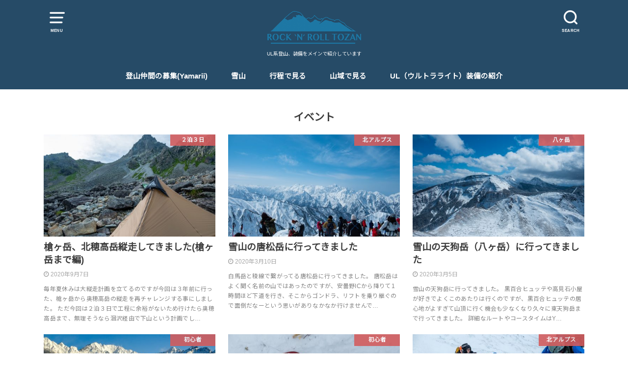

--- FILE ---
content_type: text/html; charset=UTF-8
request_url: https://www.rock-tozan.net/entry/category/event/
body_size: 11953
content:
<!doctype html>
<html dir="ltr" lang="ja"
	prefix="og: https://ogp.me/ns#"  class="no-js">

<head>
<meta charset="utf-8">
<meta http-equiv="X-UA-Compatible" content="IE=edge">
<meta name="HandheldFriendly" content="True">
<meta name="MobileOptimized" content="320">
<meta name="viewport" content="width=device-width, initial-scale=1"/>

<link rel="pingback" href="https://www.rock-tozan.net/xmlrpc.php">

<title>イベント - ロックンロール登山</title>

		<!-- All in One SEO 4.2.8 - aioseo.com -->
		<meta name="robots" content="max-image-preview:large" />
		<link rel="canonical" href="https://www.rock-tozan.net/entry/category/event/" />
		<link rel="next" href="https://www.rock-tozan.net/entry/category/event/page/2/" />
		<meta name="generator" content="All in One SEO (AIOSEO) 4.2.8 " />
		<script type="application/ld+json" class="aioseo-schema">
			{"@context":"https:\/\/schema.org","@graph":[{"@type":"BreadcrumbList","@id":"https:\/\/www.rock-tozan.net\/entry\/category\/event\/#breadcrumblist","itemListElement":[{"@type":"ListItem","@id":"https:\/\/www.rock-tozan.net\/#listItem","position":1,"item":{"@type":"WebPage","@id":"https:\/\/www.rock-tozan.net\/","name":"\u30db\u30fc\u30e0","description":"UL\u7cfb\u767b\u5c71\u3001\u88c5\u5099\u3092\u30e1\u30a4\u30f3\u3067\u7d39\u4ecb\u3057\u3066\u3044\u307e\u3059","url":"https:\/\/www.rock-tozan.net\/"},"nextItem":"https:\/\/www.rock-tozan.net\/entry\/category\/event\/#listItem"},{"@type":"ListItem","@id":"https:\/\/www.rock-tozan.net\/entry\/category\/event\/#listItem","position":2,"item":{"@type":"WebPage","@id":"https:\/\/www.rock-tozan.net\/entry\/category\/event\/","name":"\u30a4\u30d9\u30f3\u30c8","url":"https:\/\/www.rock-tozan.net\/entry\/category\/event\/"},"previousItem":"https:\/\/www.rock-tozan.net\/#listItem"}]},{"@type":"CollectionPage","@id":"https:\/\/www.rock-tozan.net\/entry\/category\/event\/#collectionpage","url":"https:\/\/www.rock-tozan.net\/entry\/category\/event\/","name":"\u30a4\u30d9\u30f3\u30c8 - \u30ed\u30c3\u30af\u30f3\u30ed\u30fc\u30eb\u767b\u5c71","inLanguage":"ja","isPartOf":{"@id":"https:\/\/www.rock-tozan.net\/#website"},"breadcrumb":{"@id":"https:\/\/www.rock-tozan.net\/entry\/category\/event\/#breadcrumblist"}},{"@type":"Organization","@id":"https:\/\/www.rock-tozan.net\/#organization","name":"\u30ed\u30c3\u30af\u30f3\u30ed\u30fc\u30eb\u767b\u5c71","url":"https:\/\/www.rock-tozan.net\/"},{"@type":"WebSite","@id":"https:\/\/www.rock-tozan.net\/#website","url":"https:\/\/www.rock-tozan.net\/","name":"\u30ed\u30c3\u30af\u30f3\u30ed\u30fc\u30eb\u767b\u5c71","description":"UL\u7cfb\u767b\u5c71\u3001\u88c5\u5099\u3092\u30e1\u30a4\u30f3\u3067\u7d39\u4ecb\u3057\u3066\u3044\u307e\u3059","inLanguage":"ja","publisher":{"@id":"https:\/\/www.rock-tozan.net\/#organization"}}]}
		</script>
		<!-- All in One SEO -->

<link rel='dns-prefetch' href='//ajax.googleapis.com' />
<link rel='dns-prefetch' href='//fonts.googleapis.com' />
<link rel='dns-prefetch' href='//s.w.org' />
<link rel="alternate" type="application/rss+xml" title="ロックンロール登山 &raquo; フィード" href="https://www.rock-tozan.net/feed/" />
<link rel="alternate" type="application/rss+xml" title="ロックンロール登山 &raquo; コメントフィード" href="https://www.rock-tozan.net/comments/feed/" />
<link rel="alternate" type="application/rss+xml" title="ロックンロール登山 &raquo; イベント カテゴリーのフィード" href="https://www.rock-tozan.net/entry/category/event/feed/" />
		<script type="text/javascript">
			window._wpemojiSettings = {"baseUrl":"https:\/\/s.w.org\/images\/core\/emoji\/13.0.0\/72x72\/","ext":".png","svgUrl":"https:\/\/s.w.org\/images\/core\/emoji\/13.0.0\/svg\/","svgExt":".svg","source":{"concatemoji":"https:\/\/www.rock-tozan.net\/wp-includes\/js\/wp-emoji-release.min.js?ver=5.5.17"}};
			!function(e,a,t){var n,r,o,i=a.createElement("canvas"),p=i.getContext&&i.getContext("2d");function s(e,t){var a=String.fromCharCode;p.clearRect(0,0,i.width,i.height),p.fillText(a.apply(this,e),0,0);e=i.toDataURL();return p.clearRect(0,0,i.width,i.height),p.fillText(a.apply(this,t),0,0),e===i.toDataURL()}function c(e){var t=a.createElement("script");t.src=e,t.defer=t.type="text/javascript",a.getElementsByTagName("head")[0].appendChild(t)}for(o=Array("flag","emoji"),t.supports={everything:!0,everythingExceptFlag:!0},r=0;r<o.length;r++)t.supports[o[r]]=function(e){if(!p||!p.fillText)return!1;switch(p.textBaseline="top",p.font="600 32px Arial",e){case"flag":return s([127987,65039,8205,9895,65039],[127987,65039,8203,9895,65039])?!1:!s([55356,56826,55356,56819],[55356,56826,8203,55356,56819])&&!s([55356,57332,56128,56423,56128,56418,56128,56421,56128,56430,56128,56423,56128,56447],[55356,57332,8203,56128,56423,8203,56128,56418,8203,56128,56421,8203,56128,56430,8203,56128,56423,8203,56128,56447]);case"emoji":return!s([55357,56424,8205,55356,57212],[55357,56424,8203,55356,57212])}return!1}(o[r]),t.supports.everything=t.supports.everything&&t.supports[o[r]],"flag"!==o[r]&&(t.supports.everythingExceptFlag=t.supports.everythingExceptFlag&&t.supports[o[r]]);t.supports.everythingExceptFlag=t.supports.everythingExceptFlag&&!t.supports.flag,t.DOMReady=!1,t.readyCallback=function(){t.DOMReady=!0},t.supports.everything||(n=function(){t.readyCallback()},a.addEventListener?(a.addEventListener("DOMContentLoaded",n,!1),e.addEventListener("load",n,!1)):(e.attachEvent("onload",n),a.attachEvent("onreadystatechange",function(){"complete"===a.readyState&&t.readyCallback()})),(n=t.source||{}).concatemoji?c(n.concatemoji):n.wpemoji&&n.twemoji&&(c(n.twemoji),c(n.wpemoji)))}(window,document,window._wpemojiSettings);
		</script>
		<style type="text/css">
img.wp-smiley,
img.emoji {
	display: inline !important;
	border: none !important;
	box-shadow: none !important;
	height: 1em !important;
	width: 1em !important;
	margin: 0 .07em !important;
	vertical-align: -0.1em !important;
	background: none !important;
	padding: 0 !important;
}
</style>
	<link rel='stylesheet' id='wp-block-library-css'  href='https://www.rock-tozan.net/wp-includes/css/dist/block-library/style.min.css' type='text/css' media='all' />
<link rel='stylesheet' id='contact-form-7-css'  href='https://www.rock-tozan.net/wp-content/plugins/contact-form-7/includes/css/styles.css?ver=5.3' type='text/css' media='all' />
<link rel='stylesheet' id='yyi_rinker_stylesheet-css'  href='https://www.rock-tozan.net/wp-content/plugins/yyi-rinker/css/style.css?v=1.1.10' type='text/css' media='all' />
<link rel='stylesheet' id='style-css'  href='https://www.rock-tozan.net/wp-content/themes/yswallow/style.css?ver=1.2.2' type='text/css' media='all' />
<link rel='stylesheet' id='gf_Notojp-css'  href='https://fonts.googleapis.com/css?family=Noto+Sans+JP&#038;display=swap' type='text/css' media='all' />
<link rel='stylesheet' id='fontawesome-css'  href='https://www.rock-tozan.net/wp-content/themes/yswallow/library/css/font-awesome.min.css' type='text/css' media='all' />
<link rel='stylesheet' id='animate-css'  href='https://www.rock-tozan.net/wp-content/themes/yswallow/library/css/animate.min.css' type='text/css' media='all' />
<link rel='stylesheet' id='remodal-css'  href='https://www.rock-tozan.net/wp-content/themes/yswallow/library/css/remodal.css' type='text/css' media='all' />
<link rel='stylesheet' id='amazonjs-css'  href='https://www.rock-tozan.net/wp-content/plugins/amazonjs/css/amazonjs.css?ver=0.10' type='text/css' media='all' />
<script type='text/javascript' src='https://ajax.googleapis.com/ajax/libs/jquery/1.12.4/jquery.min.js?ver=1.12.4' id='jquery-js'></script>
<script type='text/javascript' src='https://www.rock-tozan.net/wp-content/plugins/yyi-rinker/js/event-tracking.js?v=1.1.10' id='yyi_rinker_event_tracking_script-js'></script>
<link rel="https://api.w.org/" href="https://www.rock-tozan.net/wp-json/" /><link rel="alternate" type="application/json" href="https://www.rock-tozan.net/wp-json/wp/v2/categories/185" /><link rel="EditURI" type="application/rsd+xml" title="RSD" href="https://www.rock-tozan.net/xmlrpc.php?rsd" />
<link rel="wlwmanifest" type="application/wlwmanifest+xml" href="https://www.rock-tozan.net/wp-includes/wlwmanifest.xml" /> 
<meta name="generator" content="WordPress 5.5.17" />
<style>
.yyi-rinker-images {
    display: flex;
    justify-content: center;
    align-items: center;
    position: relative;

}
div.yyi-rinker-image img.yyi-rinker-main-img.hidden {
    display: none;
}

.yyi-rinker-images-arrow {
    cursor: pointer;
    position: absolute;
    top: 50%;
    display: block;
    margin-top: -11px;
    opacity: 0.6;
    width: 22px;
}

.yyi-rinker-images-arrow-left{
    left: -10px;
}
.yyi-rinker-images-arrow-right{
    right: -10px;
}

.yyi-rinker-images-arrow-left.hidden {
    display: none;
}

.yyi-rinker-images-arrow-right.hidden {
    display: none;
}
div.yyi-rinker-contents.yyi-rinker-design-tate  div.yyi-rinker-box{
    flex-direction: column;
}

div.yyi-rinker-contents.yyi-rinker-design-slim div.yyi-rinker-box .yyi-rinker-links {
    flex-direction: column;
}

div.yyi-rinker-contents.yyi-rinker-design-slim div.yyi-rinker-info {
    width: 100%;
}

div.yyi-rinker-contents.yyi-rinker-design-slim .yyi-rinker-title {
    text-align: center;
}

div.yyi-rinker-contents.yyi-rinker-design-slim .yyi-rinker-links {
    text-align: center;
}
div.yyi-rinker-contents.yyi-rinker-design-slim .yyi-rinker-image {
    margin: auto;
}

div.yyi-rinker-contents.yyi-rinker-design-slim div.yyi-rinker-info ul.yyi-rinker-links li {
	align-self: stretch;
}
div.yyi-rinker-contents.yyi-rinker-design-slim div.yyi-rinker-box div.yyi-rinker-info {
	padding: 0;
}
div.yyi-rinker-contents.yyi-rinker-design-slim div.yyi-rinker-box {
	flex-direction: column;
	padding: 14px 5px 0;
}

.yyi-rinker-design-slim div.yyi-rinker-box div.yyi-rinker-info {
	text-align: center;
}

.yyi-rinker-design-slim div.price-box span.price {
	display: block;
}

div.yyi-rinker-contents.yyi-rinker-design-slim div.yyi-rinker-info div.yyi-rinker-title a{
	font-size:16px;
}

div.yyi-rinker-contents.yyi-rinker-design-slim ul.yyi-rinker-links li.amazonkindlelink:before,  div.yyi-rinker-contents.yyi-rinker-design-slim ul.yyi-rinker-links li.amazonlink:before,  div.yyi-rinker-contents.yyi-rinker-design-slim ul.yyi-rinker-links li.rakutenlink:before,  div.yyi-rinker-contents.yyi-rinker-design-slim ul.yyi-rinker-links li.yahoolink:before {
	font-size:12px;
}

div.yyi-rinker-contents.yyi-rinker-design-slim ul.yyi-rinker-links li a {
	font-size: 13px;
}
.entry-content ul.yyi-rinker-links li {
	padding: 0;
}

				</style><style type="text/css">
body, #breadcrumb li a::after{ color: #3E3E3E;}
a, #breadcrumb li a i, .authorbox .author_sns li a::before,.widget li a:after{ color: #57a1d8;}
a:hover{ color: #9eccef;}
.article-footer .post-categories li a,.article-footer .tags a{ background: #57a1d8; border-color:#57a1d8;}
.article-footer .tags a{ color:#57a1d8; background: none;}
.article-footer .post-categories li a:hover,.article-footer .tags a:hover{ background:#9eccef;  border-color:#9eccef;}
input[type="text"],input[type="password"],input[type="datetime"],input[type="datetime-local"],input[type="date"],input[type="month"],input[type="time"],input[type="week"],input[type="number"],input[type="email"],input[type="url"],input[type="search"],input[type="tel"],input[type="color"],select,textarea,.field { background-color: #ffffff;}
#header{ color: #ffffff; background: #264b67;}
#logo a{ color: #ecf6ff;}
@media only screen and (min-width: 768px) {
	#g_nav .nav > li::after{ background: #ecf6ff;}
	#g_nav .nav li ul.sub-menu, #g_nav .nav li ul.children{ background: #2e3a44;color: #ffffff;}
	.archives-list .post-list a .eyecatch::after{ background: #57a1d8;}
}

.slick-prev:before, .slick-next:before, .accordionBtn, #submit, button, html input[type="button"], input[type="reset"], input[type="submit"], .pagination a:hover, .pagination a:focus,.page-links a:hover, .page-links a:focus { background-color: #57a1d8;}
.accordionBtn.active, #submit:hover, #submit:focus{ background-color: #9eccef;}
.entry-content h2, .homeadd_wrap .widgettitle, .widgettitle, .eyecatch .cat-name, ul.wpp-list li a:before, .cat_postlist .catttl span::before, .cat_postlist .catttl span::after, .accordion::before{ background: #d35d5e; color: #ffffff;}
.entry-content h3,.entry-content h4{ border-color: #d35d5e;}
.h_balloon .entry-content h2:after{ border-top-color: #d35d5e;}
.entry-content ol li:before{ background: #d35d5e; border-color: #d35d5e;  color: #ffffff;}
.entry-content ol li ol li:before{ color: #d35d5e;}
.entry-content ul li:before{ color: #d35d5e;}
.entry-content blockquote::before,.entry-content blockquote::after{color: #d35d5e;}

.btn-wrap a{background: #57a1d8;border: 1px solid #57a1d8;}
.btn-wrap a:hover,.widget .btn-wrap:not(.simple) a:hover{color: #57a1d8;border-color: #57a1d8;}
.btn-wrap.simple a, .pagination a, .pagination span,.page-links a{border-color: #57a1d8; color: #57a1d8;}
.btn-wrap.simple a:hover, .pagination .current,.pagination .current:hover,.page-links ul > li > span{background-color: #57a1d8;}

#footer-top::before{background-color: #d35d5e;}
#footer,.cta-inner{background-color: #2e3a44; color: #ffffff;}

</style>
<link rel="icon" href="https://www.rock-tozan.net/wp-content/uploads/2020/03/cropped-15290507636623-32x32.png" sizes="32x32" />
<link rel="icon" href="https://www.rock-tozan.net/wp-content/uploads/2020/03/cropped-15290507636623-192x192.png" sizes="192x192" />
<link rel="apple-touch-icon" href="https://www.rock-tozan.net/wp-content/uploads/2020/03/cropped-15290507636623-180x180.png" />
<meta name="msapplication-TileImage" content="https://www.rock-tozan.net/wp-content/uploads/2020/03/cropped-15290507636623-270x270.png" />
<script async src="https://www.googletagmanager.com/gtag/js?id=UA-1325186-39"></script>
<script>
  window.dataLayer = window.dataLayer || [];
  function gtag(){dataLayer.push(arguments);}
  gtag('js', new Date());

  gtag('config', 'UA-1325186-39');
</script></head>

<body class="archive category category-event category-185 sidebar_none pd_viral h_default undo_off catlabelon pannavi_on_bottom">
	<div id="container">


<header id="header" class="header animated fadeIn">
<div id="inner-header" class="wrap cf">

<a href="#spnavi" data-remodal-target="spnavi" class="nav_btn"><span class="text">MENU</span></a>
<div class="remodal" data-remodal-id="spnavi" data-remodal-options="hashTracking:false">
<button data-remodal-action="close" class="remodal-close"><span class="text gf">CLOSE</span></button>
<div id="categories-2" class="widget widget_categories"><h4 class="widgettitle"><span>カテゴリー</span></h4>
			<ul>
					<li class="cat-item cat-item-185 current-cat"><a aria-current="page" href="https://www.rock-tozan.net/entry/category/event/">イベント</a>
<ul class='children'>
	<li class="cat-item cat-item-123"><a href="https://www.rock-tozan.net/entry/category/event/%e3%81%8a%e3%81%97%e3%82%8b%e3%81%93go%e3%83%a1%e3%83%b3%e3%83%90%e3%83%bc/">おしるこGOメンバー</a>
</li>
	<li class="cat-item cat-item-158"><a href="https://www.rock-tozan.net/entry/category/event/%e4%ba%8c%e7%99%be%e5%90%8d%e5%b1%b1/">二百名山</a>
</li>
	<li class="cat-item cat-item-36"><a href="https://www.rock-tozan.net/entry/category/event/%e5%a4%96%e7%a7%a9%e7%88%b6%e4%b8%83%e5%b3%b0%e7%b8%a6%e8%b5%b0/">外秩父七峰縦走</a>
</li>
	<li class="cat-item cat-item-126"><a href="https://www.rock-tozan.net/entry/category/event/%e7%99%be%e5%90%8d%e5%b1%b1/">百名山</a>
</li>
	<li class="cat-item cat-item-61"><a href="https://www.rock-tozan.net/entry/category/event/%e7%b4%85%e8%91%89/">紅葉</a>
</li>
	<li class="cat-item cat-item-5"><a href="https://www.rock-tozan.net/entry/category/event/%e9%9b%aa%e5%b1%b1/">雪山</a>
</li>
</ul>
</li>
	<li class="cat-item cat-item-206"><a href="https://www.rock-tozan.net/entry/category/column/">コラム</a>
</li>
	<li class="cat-item cat-item-180"><a href="https://www.rock-tozan.net/entry/category/manufacturer/">メーカ</a>
<ul class='children'>
	<li class="cat-item cat-item-144"><a href="https://www.rock-tozan.net/entry/category/manufacturer/gregory/">GREGORY</a>
</li>
	<li class="cat-item cat-item-54"><a href="https://www.rock-tozan.net/entry/category/manufacturer/hmg/">HMG(HYPERLITE MOUNTAIN GEAR)</a>
</li>
	<li class="cat-item cat-item-66"><a href="https://www.rock-tozan.net/entry/category/manufacturer/isuka/">ISUKA</a>
</li>
	<li class="cat-item cat-item-145"><a href="https://www.rock-tozan.net/entry/category/manufacturer/karrimor/">karrimor</a>
</li>
	<li class="cat-item cat-item-67"><a href="https://www.rock-tozan.net/entry/category/manufacturer/klymit/">KLYMIT</a>
</li>
	<li class="cat-item cat-item-51"><a href="https://www.rock-tozan.net/entry/category/manufacturer/locusgear/">locusgear</a>
</li>
	<li class="cat-item cat-item-39"><a href="https://www.rock-tozan.net/entry/category/manufacturer/omm/">OMM</a>
</li>
	<li class="cat-item cat-item-46"><a href="https://www.rock-tozan.net/entry/category/manufacturer/soto/">SOTO</a>
</li>
	<li class="cat-item cat-item-116"><a href="https://www.rock-tozan.net/entry/category/manufacturer/sunto/">sunto</a>
</li>
	<li class="cat-item cat-item-150"><a href="https://www.rock-tozan.net/entry/category/manufacturer/zerogram/">Zerogram</a>
</li>
	<li class="cat-item cat-item-151"><a href="https://www.rock-tozan.net/entry/category/manufacturer/%e3%82%a2%e3%83%a9%e3%82%a4/">アライ</a>
</li>
	<li class="cat-item cat-item-154"><a href="https://www.rock-tozan.net/entry/category/manufacturer/dunlop/">ダンロップ</a>
</li>
	<li class="cat-item cat-item-44"><a href="https://www.rock-tozan.net/entry/category/manufacturer/nanga/">ナンガ（NANGA）</a>
</li>
	<li class="cat-item cat-item-155"><a href="https://www.rock-tozan.net/entry/category/manufacturer/nemo/">ニーモ</a>
</li>
	<li class="cat-item cat-item-156"><a href="https://www.rock-tozan.net/entry/category/manufacturer/%e3%83%a2%e3%83%b3%e3%83%99%e3%83%ab/">モンベル</a>
</li>
	<li class="cat-item cat-item-65"><a href="https://www.rock-tozan.net/entry/category/manufacturer/%e5%b1%b1%e3%81%a8%e9%81%93/">山と道</a>
</li>
</ul>
</li>
	<li class="cat-item cat-item-17"><a href="https://www.rock-tozan.net/entry/category/%e5%95%86%e5%93%81%e3%83%ac%e3%83%93%e3%83%a5%e3%83%bc/">商品レビュー</a>
</li>
	<li class="cat-item cat-item-182"><a href="https://www.rock-tozan.net/entry/category/area/">地域で見る</a>
<ul class='children'>
	<li class="cat-item cat-item-191"><a href="https://www.rock-tozan.net/entry/category/area/kyushu/">九州</a>
</li>
	<li class="cat-item cat-item-159"><a href="https://www.rock-tozan.net/entry/category/area/%e5%9f%bc%e7%8e%89/">埼玉</a>
</li>
	<li class="cat-item cat-item-92"><a href="https://www.rock-tozan.net/entry/category/area/yamanashi/">山梨</a>
</li>
	<li class="cat-item cat-item-122"><a href="https://www.rock-tozan.net/entry/category/area/tokyo/">東京</a>
</li>
	<li class="cat-item cat-item-104"><a href="https://www.rock-tozan.net/entry/category/area/tochigi/">栃木</a>
</li>
	<li class="cat-item cat-item-197"><a href="https://www.rock-tozan.net/entry/category/area/kanagawa/">神奈川</a>
</li>
	<li class="cat-item cat-item-60"><a href="https://www.rock-tozan.net/entry/category/area/gunma/">群馬</a>
</li>
	<li class="cat-item cat-item-198"><a href="https://www.rock-tozan.net/entry/category/area/nagano/">長野</a>
</li>
</ul>
</li>
	<li class="cat-item cat-item-203"><a href="https://www.rock-tozan.net/entry/category/mountainarea/">山域で見る</a>
<ul class='children'>
	<li class="cat-item cat-item-12"><a href="https://www.rock-tozan.net/entry/category/mountainarea/central-alps/">中央アルプス</a>
</li>
	<li class="cat-item cat-item-82"><a href="https://www.rock-tozan.net/entry/category/mountainarea/tanzawa/">丹沢</a>
</li>
	<li class="cat-item cat-item-68"><a href="https://www.rock-tozan.net/entry/category/mountainarea/%e4%b9%9d%e9%87%8d/">九重</a>
</li>
	<li class="cat-item cat-item-8"><a href="https://www.rock-tozan.net/entry/category/mountainarea/yatsugadake/">八ヶ岳</a>
</li>
	<li class="cat-item cat-item-3"><a href="https://www.rock-tozan.net/entry/category/mountainarea/northern-alps/">北アルプス</a>
</li>
	<li class="cat-item cat-item-75"><a href="https://www.rock-tozan.net/entry/category/mountainarea/southern-alps/">南アルプス</a>
</li>
	<li class="cat-item cat-item-41"><a href="https://www.rock-tozan.net/entry/category/mountainarea/%e5%a5%a5%e5%a4%9a%e6%91%a9/">奥多摩</a>
</li>
	<li class="cat-item cat-item-31"><a href="https://www.rock-tozan.net/entry/category/mountainarea/%e5%af%8c%e5%a3%ab%e5%b1%b1/">富士山</a>
</li>
	<li class="cat-item cat-item-99"><a href="https://www.rock-tozan.net/entry/category/mountainarea/%e5%b0%be%e7%80%ac/">尾瀬</a>
</li>
	<li class="cat-item cat-item-26"><a href="https://www.rock-tozan.net/entry/category/mountainarea/%e7%ab%8b%e5%b1%b1/">立山</a>
</li>
	<li class="cat-item cat-item-127"><a href="https://www.rock-tozan.net/entry/category/mountainarea/%e8%b5%a4%e5%9f%8e%e5%b1%b1/">赤城山</a>
</li>
</ul>
</li>
	<li class="cat-item cat-item-184"><a href="https://www.rock-tozan.net/entry/category/hut/">山小屋で見る</a>
<ul class='children'>
	<li class="cat-item cat-item-24"><a href="https://www.rock-tozan.net/entry/category/hut/%e3%82%b9%e3%82%b4%e4%b9%97%e8%b6%8a%e5%b0%8f%e5%b1%8b/">スゴ乗越小屋</a>
</li>
	<li class="cat-item cat-item-135"><a href="https://www.rock-tozan.net/entry/category/hut/%e5%8c%97%e6%a8%aa%e5%b2%b3%e3%83%92%e3%83%a5%e3%83%83%e3%83%86/">北横岳ヒュッテ</a>
</li>
	<li class="cat-item cat-item-176"><a href="https://www.rock-tozan.net/entry/category/hut/%e5%8c%97%e7%a9%82%e9%ab%98%e5%b0%8f%e5%b1%8b/">北穂高小屋</a>
</li>
	<li class="cat-item cat-item-170"><a href="https://www.rock-tozan.net/entry/category/hut/%e5%b2%b3%e6%b2%a2%e5%b0%8f%e5%b1%8b/">岳沢小屋</a>
</li>
	<li class="cat-item cat-item-108"><a href="https://www.rock-tozan.net/entry/category/hut/%e7%99%bd%e6%a8%ba%e8%8d%98/">白樺荘</a>
</li>
	<li class="cat-item cat-item-212"><a href="https://www.rock-tozan.net/entry/category/hut/%e7%a8%ae%e6%b1%a0%e5%b1%b1%e8%8d%98/">種池山荘</a>
</li>
	<li class="cat-item cat-item-43"><a href="https://www.rock-tozan.net/entry/category/hut/%e9%81%bf%e9%9b%a3%e5%b0%8f%e5%b1%8b/">避難小屋</a>
</li>
	<li class="cat-item cat-item-29"><a href="https://www.rock-tozan.net/entry/category/hut/%e9%ab%98%e8%a6%8b%e7%9f%b3%e5%b0%8f%e5%b1%8b/">高見石小屋</a>
</li>
	<li class="cat-item cat-item-30"><a href="https://www.rock-tozan.net/entry/category/hut/%e9%bb%92%e7%99%be%e5%90%88%e3%83%92%e3%83%a5%e3%83%83%e3%83%86/">黒百合ヒュッテ</a>
</li>
</ul>
</li>
	<li class="cat-item cat-item-2"><a href="https://www.rock-tozan.net/entry/category/%e7%99%bb%e5%b1%b1/">登山</a>
</li>
	<li class="cat-item cat-item-181"><a href="https://www.rock-tozan.net/entry/category/itinerary/">行程で見る</a>
<ul class='children'>
	<li class="cat-item cat-item-34"><a href="https://www.rock-tozan.net/entry/category/itinerary/%ef%bc%91%e6%b3%8a%ef%bc%92%e6%97%a5/">１泊２日</a>
</li>
	<li class="cat-item cat-item-213"><a href="https://www.rock-tozan.net/entry/category/itinerary/%ef%bc%92%e6%b3%8a%ef%bc%93%e6%97%a5/">２泊３日</a>
</li>
	<li class="cat-item cat-item-27"><a href="https://www.rock-tozan.net/entry/category/itinerary/%ef%bc%93%e6%b3%8a%ef%bc%94%e6%97%a5/">３泊４日</a>
</li>
	<li class="cat-item cat-item-16"><a href="https://www.rock-tozan.net/entry/category/itinerary/%e3%83%86%e3%83%b3%e3%83%88%e6%b3%8a/">テント泊</a>
</li>
	<li class="cat-item cat-item-62"><a href="https://www.rock-tozan.net/entry/category/itinerary/%e5%88%9d%e5%bf%83%e8%80%85/">初心者</a>
</li>
	<li class="cat-item cat-item-4"><a href="https://www.rock-tozan.net/entry/category/itinerary/%e6%97%a5%e5%b8%b0%e3%82%8a/">日帰り</a>
</li>
</ul>
</li>
			</ul>

			</div><div id="archives-2" class="widget widget_archive"><h4 class="widgettitle"><span>アーカイブ</span></h4>
			<ul>
					<li><a href='https://www.rock-tozan.net/entry/2020/09/'>2020年9月 <span class="countpost">1</span></a></li>
	<li><a href='https://www.rock-tozan.net/entry/2020/08/'>2020年8月 <span class="countpost">1</span></a></li>
	<li><a href='https://www.rock-tozan.net/entry/2020/06/'>2020年6月 <span class="countpost">2</span></a></li>
	<li><a href='https://www.rock-tozan.net/entry/2020/04/'>2020年4月 <span class="countpost">3</span></a></li>
	<li><a href='https://www.rock-tozan.net/entry/2020/03/'>2020年3月 <span class="countpost">3</span></a></li>
	<li><a href='https://www.rock-tozan.net/entry/2020/02/'>2020年2月 <span class="countpost">1</span></a></li>
	<li><a href='https://www.rock-tozan.net/entry/2020/01/'>2020年1月 <span class="countpost">2</span></a></li>
	<li><a href='https://www.rock-tozan.net/entry/2019/12/'>2019年12月 <span class="countpost">1</span></a></li>
	<li><a href='https://www.rock-tozan.net/entry/2019/11/'>2019年11月 <span class="countpost">1</span></a></li>
	<li><a href='https://www.rock-tozan.net/entry/2019/10/'>2019年10月 <span class="countpost">2</span></a></li>
	<li><a href='https://www.rock-tozan.net/entry/2019/09/'>2019年9月 <span class="countpost">4</span></a></li>
	<li><a href='https://www.rock-tozan.net/entry/2019/08/'>2019年8月 <span class="countpost">2</span></a></li>
	<li><a href='https://www.rock-tozan.net/entry/2019/06/'>2019年6月 <span class="countpost">1</span></a></li>
	<li><a href='https://www.rock-tozan.net/entry/2019/05/'>2019年5月 <span class="countpost">1</span></a></li>
	<li><a href='https://www.rock-tozan.net/entry/2019/04/'>2019年4月 <span class="countpost">2</span></a></li>
	<li><a href='https://www.rock-tozan.net/entry/2019/03/'>2019年3月 <span class="countpost">1</span></a></li>
	<li><a href='https://www.rock-tozan.net/entry/2019/02/'>2019年2月 <span class="countpost">1</span></a></li>
	<li><a href='https://www.rock-tozan.net/entry/2019/01/'>2019年1月 <span class="countpost">1</span></a></li>
	<li><a href='https://www.rock-tozan.net/entry/2018/12/'>2018年12月 <span class="countpost">2</span></a></li>
	<li><a href='https://www.rock-tozan.net/entry/2018/11/'>2018年11月 <span class="countpost">2</span></a></li>
	<li><a href='https://www.rock-tozan.net/entry/2018/10/'>2018年10月 <span class="countpost">3</span></a></li>
	<li><a href='https://www.rock-tozan.net/entry/2018/09/'>2018年9月 <span class="countpost">3</span></a></li>
	<li><a href='https://www.rock-tozan.net/entry/2018/08/'>2018年8月 <span class="countpost">6</span></a></li>
	<li><a href='https://www.rock-tozan.net/entry/2018/07/'>2018年7月 <span class="countpost">4</span></a></li>
	<li><a href='https://www.rock-tozan.net/entry/2018/06/'>2018年6月 <span class="countpost">4</span></a></li>
	<li><a href='https://www.rock-tozan.net/entry/2018/05/'>2018年5月 <span class="countpost">2</span></a></li>
	<li><a href='https://www.rock-tozan.net/entry/2018/04/'>2018年4月 <span class="countpost">3</span></a></li>
	<li><a href='https://www.rock-tozan.net/entry/2018/03/'>2018年3月 <span class="countpost">4</span></a></li>
	<li><a href='https://www.rock-tozan.net/entry/2018/02/'>2018年2月 <span class="countpost">3</span></a></li>
	<li><a href='https://www.rock-tozan.net/entry/2018/01/'>2018年1月 <span class="countpost">4</span></a></li>
	<li><a href='https://www.rock-tozan.net/entry/2017/11/'>2017年11月 <span class="countpost">2</span></a></li>
	<li><a href='https://www.rock-tozan.net/entry/2017/10/'>2017年10月 <span class="countpost">2</span></a></li>
	<li><a href='https://www.rock-tozan.net/entry/2017/09/'>2017年9月 <span class="countpost">6</span></a></li>
			</ul>

			</div><button data-remodal-action="close" class="remodal-close"><span class="text gf">CLOSE</span></button>
</div>

<div class="searchbox">
<form role="search" method="get" id="searchform" class="searchform cf" action="https://www.rock-tozan.net/" >
<input type="search" placeholder="キーワードを入力" value="" name="s" id="s" />
<span class="nav_btn search_btn"><span class="text">SEARCH</span></span>
</form>
</div>

<div id="logo" class="fs_l ">
				<p class="h1 img"><a href="https://www.rock-tozan.net"><img src="https://www.rock-tozan.net/wp-content/uploads/2020/03/15290507636623.png" alt="ロックンロール登山"></a></p>
	
	<p class="site_description">UL系登山、装備をメインで紹介しています</p></div>

<div id="g_nav" class="g_nav-sp animated anidelayS fadeIn">
<nav class="menu-sp cf"><ul id="menu-%e3%83%a1%e3%83%8b%e3%83%a5%e3%83%bc" class="nav top-nav cf"><li id="menu-item-783" class="menu-item menu-item-type-custom menu-item-object-custom menu-item-783"><a href="https://yamarii.com/">登山仲間の募集(Yamarii)</a></li>
<li id="menu-item-523" class="menu-item menu-item-type-post_type menu-item-object-page menu-item-523"><a href="https://www.rock-tozan.net/%e9%9b%aa%e5%b1%b1/">雪山</a></li>
<li id="menu-item-518" class="menu-item menu-item-type-post_type menu-item-object-page menu-item-518"><a href="https://www.rock-tozan.net/%e8%a1%8c%e7%a8%8b%e3%81%a7%e8%a6%8b%e3%82%8b/">行程で見る</a></li>
<li id="menu-item-537" class="menu-item menu-item-type-post_type menu-item-object-page menu-item-537"><a href="https://www.rock-tozan.net/%e5%b1%b1%e5%9f%9f%e3%81%a7%e8%a6%8b%e3%82%8b/">山域で見る</a></li>
<li id="menu-item-607" class="menu-item menu-item-type-post_type menu-item-object-page menu-item-607"><a href="https://www.rock-tozan.net/ul%ef%bc%88%e3%82%a6%e3%83%ab%e3%83%88%e3%83%a9%e3%83%a9%e3%82%a4%e3%83%88%ef%bc%89%e8%a3%85%e5%82%99%e3%81%ae%e7%b4%b9%e4%bb%8b/">UL（ウルトラライト）装備の紹介</a></li>
</ul></nav></div>


</div>
</header>







<div id="content">
<div id="inner-content" class="wrap cf">

<div class="main-wrap">
<main id="main" class="animated anidelayS fadeIn cf" role="main">

<div class="archivettl">
<h1 class="archive-title h2">
イベント</h1>
</div>

		<div class="archives-list card-list cf">


<article class="post-list animated fadeIn post-751 post type-post status-publish format-standard has-post-thumbnail category-213 category-16 category-northern-alps category-2 category-126 category-nagano article cf" role="article">
<a href="https://www.rock-tozan.net/entry/2020/09/07/mt-yari/" rel="bookmark" title="槍ヶ岳、北穂高岳縦走してきました(槍ヶ岳まで編)">
<figure class="eyecatch">
<img width="486" height="290" src="https://www.rock-tozan.net/wp-content/uploads/2020/08/DSF5192-486x290.jpg" class="attachment-home-thum size-home-thum wp-post-image" alt="" loading="lazy" /><span class="osusume-label cat-name cat-id-213">２泊３日</span></figure>

<section class="entry-content cf">
<h1 class="h2 entry-title">槍ヶ岳、北穂高岳縦走してきました(槍ヶ岳まで編)</h1>
<div class="byline entry-meta vcard">
<time class="time__date date gf">2020年9月7日</time></div>
<div class="description"><p>毎年夏休みは大縦走計画を立てるのですが今回は３年前に行った、槍ヶ岳から奥穂高岳の縦走を再チャレンジする事にしました。 ただ今回は２泊３日で工程に余裕がないため行けたら奥穂高岳まで、無理そうなら涸沢経由で下山という計画でし&#8230;</p>
</div>
</section>
</a>
</article>


<article class="post-list animated fadeIn post-7 post type-post status-publish format-standard has-post-thumbnail category-northern-alps category-4 category-2 category-nagano category-5 article cf" role="article">
<a href="https://www.rock-tozan.net/entry/2020/03/10/%e9%9b%aa%e5%b1%b1%e3%81%ae%e5%94%90%e6%9d%be%e5%b2%b3%e3%81%ab%e8%a1%8c%e3%81%a3%e3%81%a6%e3%81%8d%e3%81%be%e3%81%97%e3%81%9f/" rel="bookmark" title="雪山の唐松岳に行ってきました">
<figure class="eyecatch">
<img width="486" height="290" src="https://www.rock-tozan.net/wp-content/uploads/2020/03/4A03095D-97F3-4283-B161-8BC1273BAD72-486x290.jpeg" class="attachment-home-thum size-home-thum wp-post-image" alt="唐松岳山頂" loading="lazy" /><span class="osusume-label cat-name cat-id-3">北アルプス</span></figure>

<section class="entry-content cf">
<h1 class="h2 entry-title">雪山の唐松岳に行ってきました</h1>
<div class="byline entry-meta vcard">
<time class="time__date date gf">2020年3月10日</time></div>
<div class="description"><p>白馬岳と稜線で繋がってる唐松岳に行ってきました。 唐松岳はよく聞く名前の山ではあったのですが、安曇野ICから降りて1時間ほど下道を行き、そこからゴンドラ、リフトを乗り継ぐので面倒だなーという思いがありなかなか行けませんで&#8230;</p>
</div>
</section>
</a>
</article>


<article class="post-list animated fadeIn post-8 post type-post status-publish format-standard has-post-thumbnail category-yatsugadake category-4 category-2 category-nagano category-5 article cf" role="article">
<a href="https://www.rock-tozan.net/entry/2020/03/05/%e9%9b%aa%e5%b1%b1%e3%81%ae%e5%a4%a9%e7%8b%97%e5%b2%b3%ef%bc%88%e5%85%ab%e3%83%b6%e5%b2%b3%ef%bc%89%e3%81%ab%e8%a1%8c%e3%81%a3%e3%81%a6%e3%81%8d%e3%81%be%e3%81%97%e3%81%9f/" rel="bookmark" title="雪山の天狗岳（八ヶ岳）に行ってきました">
<figure class="eyecatch">
<img width="486" height="290" src="https://www.rock-tozan.net/wp-content/uploads/2020/03/7A548D81-027D-4B1E-89DF-3CA6B9C17630-486x290.jpeg" class="attachment-home-thum size-home-thum wp-post-image" alt="" loading="lazy" /><span class="osusume-label cat-name cat-id-8">八ヶ岳</span></figure>

<section class="entry-content cf">
<h1 class="h2 entry-title">雪山の天狗岳（八ヶ岳）に行ってきました</h1>
<div class="byline entry-meta vcard">
<time class="time__date date gf">2020年3月5日</time></div>
<div class="description"><p>雪山の天狗岳に行ってきました。 黒百合ヒュッテや高見石小屋が好きでよくこのあたりは行くのですが、黒百合ヒュッテの居心地がよすぎて山頂に行く機会も少なくなり久々に東天狗岳まで行ってきました。 詳細なルートやコースタイムはY&#8230;</p>
</div>
</section>
</a>
</article>


<article class="post-list animated fadeIn post-9 post type-post status-publish format-standard has-post-thumbnail category-62 category-4 category-2 category-nagano category-5 article cf" role="article">
<a href="https://www.rock-tozan.net/entry/2020/03/02/%e7%a9%8d%e9%9b%aa%e6%9c%9f%e3%81%ae%e4%b8%8a%e9%ab%98%e5%9c%b0%e3%81%ab%e8%a1%8c%e3%81%a3%e3%81%a6%e3%81%8d%e3%81%be%e3%81%97%e3%81%9f/" rel="bookmark" title="積雪期の上高地に行ってきました">
<figure class="eyecatch">
<img width="486" height="290" src="https://www.rock-tozan.net/wp-content/uploads/2020/03/4DF523B1-61B7-46E8-B0AA-0522C64995C5-486x290.jpeg" class="attachment-home-thum size-home-thum wp-post-image" alt="" loading="lazy" /><span class="osusume-label cat-name cat-id-62">初心者</span></figure>

<section class="entry-content cf">
<h1 class="h2 entry-title">積雪期の上高地に行ってきました</h1>
<div class="byline entry-meta vcard">
<time class="time__date date gf">2020年3月2日</time></div>
<div class="description"><p>上高地の玄関口である、釜トンネルが閉鎖されます。 閉鎖後も歩行者は釜トンネルを通過できるので雪が積もって静かな上高地の散策が楽しめます。 歩いた詳細なコースやコースタイムはYAMAPを御覧ください。 上高地にいくなら中の&#8230;</p>
</div>
</section>
</a>
</article>


<article class="post-list animated fadeIn post-10 post type-post status-publish format-standard has-post-thumbnail category-62 category-4 category-2 category-nagano category-5 article cf" role="article">
<a href="https://www.rock-tozan.net/entry/2020/02/19/%e7%84%bc%e5%b2%b3%ef%bc%88%e9%9b%aa%e5%b1%b1%ef%bc%89%e3%81%ab%e8%a1%8c%e3%81%a3%e3%81%a6%e3%81%8d%e3%81%be%e3%81%97%e3%81%9f/" rel="bookmark" title="焼岳（雪山）に行ってきました">
<figure class="eyecatch">
<img width="486" height="290" src="https://www.rock-tozan.net/wp-content/uploads/2020/02/3B8A9EF9-E0B0-4916-A63D-F22956740825_1_105_c-486x290.jpeg" class="attachment-home-thum size-home-thum wp-post-image" alt="" loading="lazy" /><span class="osusume-label cat-name cat-id-62">初心者</span></figure>

<section class="entry-content cf">
<h1 class="h2 entry-title">焼岳（雪山）に行ってきました</h1>
<div class="byline entry-meta vcard">
<time class="time__date date gf">2020年2月19日</time></div>
<div class="description"><p>いつか焼岳いかないとなーと思い続けて２年近く経ち登る機会が訪れ行ってきました。 普段は夏山では行かない山には雪山でも登ることはないのですが事前に情報収集してから行ってきました。 駐車場 焼岳には中の湯登山口と上高地から入&#8230;</p>
</div>
</section>
</a>
</article>


<article class="post-list animated fadeIn post-11 post type-post status-publish format-standard has-post-thumbnail category-northern-alps category-4 category-2 category-nagano category-5 article cf" role="article">
<a href="https://www.rock-tozan.net/entry/2020/01/22/%e7%99%bb%e3%82%8a%e5%a7%8b%e3%82%81%e3%81%af%e8%a5%bf%e7%a9%82%e9%ab%98%e5%b2%b3/" rel="bookmark" title="登り始めは西穂高岳">
<figure class="eyecatch">
<img width="486" height="290" src="https://www.rock-tozan.net/wp-content/uploads/2020/01/9F559F20-BF9C-45AF-AE84-6B1E3C141FE2_1_105_c-486x290.jpeg" class="attachment-home-thum size-home-thum wp-post-image" alt="" loading="lazy" /><span class="osusume-label cat-name cat-id-3">北アルプス</span></figure>

<section class="entry-content cf">
<h1 class="h2 entry-title">登り始めは西穂高岳</h1>
<div class="byline entry-meta vcard">
<time class="time__date date gf">2020年1月22日</time></div>
<div class="description"><p>2020年初登山は西穂高岳になりました。 西穂高岳は大きく分けて３つのピークがあります。 １つ目は独標、２つ目がピラミッドピーク、最後が西穂高岳となります。 初心者の方が背伸びしていけるのが独標までだと思います。 12本&#8230;</p>
</div>
</section>
</a>
</article>


<article class="post-list animated fadeIn post-12 post type-post status-publish format-standard has-post-thumbnail category-central-alps category-62 category-4 category-2 category-nagano category-5 article cf" role="article">
<a href="https://www.rock-tozan.net/entry/2020/01/02/%e7%99%bb%e3%82%8a%e7%b4%8d%e3%82%81%e3%81%af%e6%9c%a8%e6%9b%bd%e9%a7%92%e3%83%b6%e5%b2%b3/" rel="bookmark" title="登り納めは木曽駒ヶ岳">
<figure class="eyecatch">
<img width="486" height="290" src="https://www.rock-tozan.net/wp-content/uploads/2020/01/1520E52C-080A-4810-BDED-4AD6E72631A5_1_105_c-486x290.jpeg" class="attachment-home-thum size-home-thum wp-post-image" alt="" loading="lazy" /><span class="osusume-label cat-name cat-id-12">中央アルプス</span></figure>

<section class="entry-content cf">
<h1 class="h2 entry-title">登り納めは木曽駒ヶ岳</h1>
<div class="byline entry-meta vcard">
<time class="time__date date gf">2020年1月2日</time></div>
<div class="description"><p>木曽駒ヶ岳ロープウェイが無期限の運休になるようです。 最新の情報はHPで確認してください。 2019年最後の登山は木曽駒ヶ岳でした。 千畳敷カールまで上がれるので2時間程度でピークに到達でき、本格的な雪山を始めるきっかけ&#8230;</p>
</div>
</section>
</a>
</article>


<article class="post-list animated fadeIn post-18 post type-post status-publish format-standard has-post-thumbnail category-27 category-16 category-northern-alps category-2 category-126 category-26 category-nagano article cf" role="article">
<a href="https://www.rock-tozan.net/entry/2019/09/16/%e3%80%90%e6%97%a5%e6%9c%ac%e6%9c%80%e5%be%8c%e3%81%ae%e7%a7%98%e5%a2%83-%e9%9b%b2%e3%83%8e%e5%b9%b3%e3%82%92%e7%9b%ae%e6%8c%87%e3%81%99-04%e3%80%91%e9%9b%b2%e3%83%8e%e5%b9%b3%e3%81%8b/" rel="bookmark" title="【日本最後の秘境 雲ノ平を目指す #04】雲ノ平から折立に下山">
<figure class="eyecatch">
<img width="486" height="290" src="https://www.rock-tozan.net/wp-content/uploads/2019/09/A30E1AD3-E170-422E-BA22-4C2CAF8992B5_1_105_c-486x290.jpeg" class="attachment-home-thum size-home-thum wp-post-image" alt="" loading="lazy" /><span class="osusume-label cat-name cat-id-27">３泊４日</span></figure>

<section class="entry-content cf">
<h1 class="h2 entry-title">【日本最後の秘境 雲ノ平を目指す #04】雲ノ平から折立に下山</h1>
<div class="byline entry-meta vcard">
<time class="time__date date gf">2019年9月16日</time></div>
<div class="description"><p>最終日も晴れでしたが、前線が近づいており夕方頃から天気が大幅に崩れ薬師沢の通過も困難になることが予想され多くの登山者が予定を変更して下山に向かいました。 薬師沢へ下山 薬師沢からの登りよりも、下りに注意する必要があります&#8230;</p>
</div>
</section>
</a>
</article>


<article class="post-list animated fadeIn post-19 post type-post status-publish format-standard has-post-thumbnail category-27 category-16 category-northern-alps category-2 category-126 category-26 category-nagano article cf" role="article">
<a href="https://www.rock-tozan.net/entry/2019/09/08/%e3%80%90%e6%97%a5%e6%9c%ac%e6%9c%80%e5%be%8c%e3%81%ae%e7%a7%98%e5%a2%83-%e9%9b%b2%e3%83%8e%e5%b9%b3%e3%82%92%e7%9b%ae%e6%8c%87%e3%81%99-03%e3%80%91%e8%96%ac%e5%b8%ab%e5%b2%b3%e3%81%8b/" rel="bookmark" title="【日本最後の秘境 雲ノ平を目指す #03】薬師岳から雲ノ平">
<figure class="eyecatch">
<img width="486" height="290" src="https://www.rock-tozan.net/wp-content/uploads/2019/09/61FA8C1A-94C6-4550-A2BD-C3D85FE68FB6_1_105_c-486x290.jpeg" class="attachment-home-thum size-home-thum wp-post-image" alt="" loading="lazy" /><span class="osusume-label cat-name cat-id-27">３泊４日</span></figure>

<section class="entry-content cf">
<h1 class="h2 entry-title">【日本最後の秘境 雲ノ平を目指す #03】薬師岳から雲ノ平</h1>
<div class="byline entry-meta vcard">
<time class="time__date date gf">2019年9月8日</time></div>
<div class="description"><p>薬師岳から雲ノ平 薬師岳から雲ノ平は一気に標高を下げる形で進みます。 まずは太郎平まで下り、太郎平から薬師沢小屋までさらに下り、薬師沢小屋から一気に標高を上げるという行程が待ち受けています。 薬師沢小屋から雲ノ平の登りは&#8230;</p>
</div>
</section>
</a>
</article>


<article class="post-list animated fadeIn post-20 post type-post status-publish format-standard has-post-thumbnail category-27 category-24 category-16 category-northern-alps category-2 category-126 category-26 category-nagano article cf" role="article">
<a href="https://www.rock-tozan.net/entry/2019/09/05/%e3%80%90%e6%97%a5%e6%9c%ac%e6%9c%80%e5%be%8c%e3%81%ae%e7%a7%98%e5%a2%83-%e9%9b%b2%e3%83%8e%e5%b9%b3%e3%82%92%e7%9b%ae%e6%8c%87%e3%81%99-02%e3%80%91%e4%ba%94%e8%89%b2%e3%83%b6%e5%8e%9f/" rel="bookmark" title="【日本最後の秘境 雲ノ平を目指す #02】五色ヶ原から薬師岳">
<figure class="eyecatch">
<img width="486" height="290" src="https://www.rock-tozan.net/wp-content/uploads/2019/09/EAB0EE8B-D62C-40D4-A286-2EEF0D711EDD_1_105_c-486x290.jpeg" class="attachment-home-thum size-home-thum wp-post-image" alt="" loading="lazy" /><span class="osusume-label cat-name cat-id-27">３泊４日</span></figure>

<section class="entry-content cf">
<h1 class="h2 entry-title">【日本最後の秘境 雲ノ平を目指す #02】五色ヶ原から薬師岳</h1>
<div class="byline entry-meta vcard">
<time class="time__date date gf">2019年9月5日</time></div>
<div class="description"><p>推奨装備 2日目は今回の行程で最長距離で行動時間も10時間を超える予定となっていました。 膝の負担や体力の回復を考えるとトレポとアミノバイタルは必須です。 夜は早く寝付いたものの、あまり寝付きはよくなくダラダラとして朝６&#8230;</p>
</div>
</section>
</a>
</article>


<article class="post-list animated fadeIn post-21 post type-post status-publish format-standard has-post-thumbnail category-27 category-16 category-northern-alps category-2 category-126 category-26 category-nagano article cf" role="article">
<a href="https://www.rock-tozan.net/entry/2019/08/31/%e3%80%90%e6%97%a5%e6%9c%ac%e6%9c%80%e5%be%8c%e3%81%ae%e7%a7%98%e5%a2%83-%e9%9b%b2%e3%83%8e%e5%b9%b3%e3%82%92%e7%9b%ae%e6%8c%87%e3%81%99-01%e3%80%91%e5%ae%a4%e5%a0%82%e3%81%8b%e3%82%89/" rel="bookmark" title="【日本最後の秘境 雲ノ平を目指す #01】室堂から五色ヶ原">
<figure class="eyecatch">
<img width="486" height="290" src="https://www.rock-tozan.net/wp-content/uploads/2019/08/524B0D08-CCFA-4C3F-B53A-F324BA9239E3_1_105_c-486x290.jpeg" class="attachment-home-thum size-home-thum wp-post-image" alt="" loading="lazy" /><span class="osusume-label cat-name cat-id-27">３泊４日</span></figure>

<section class="entry-content cf">
<h1 class="h2 entry-title">【日本最後の秘境 雲ノ平を目指す #01】室堂から五色ヶ原</h1>
<div class="byline entry-meta vcard">
<time class="time__date date gf">2019年8月31日</time></div>
<div class="description"><p>今年の夏休みこそは雲ノ平まで行きたい！と思い、３泊４日の計画で行ってきました。 0日目〜1日目の工程を書いています。 入山は室堂からを計画しており、富山駅前の駐車場が使えます！！ 【0日目】富山駅周辺で前泊する 翌日、寝&#8230;</p>
</div>
</section>
</a>
</article>


<article class="post-list animated fadeIn post-26 post type-post status-publish format-standard has-post-thumbnail category-159 category-36 category-4 category-2 article cf" role="article">
<a href="https://www.rock-tozan.net/entry/2019/04/26/%e5%a4%96%e7%a7%a9%e7%88%b6%e4%b8%83%e5%b3%b0%e7%b8%a6%e8%b5%b0%e3%81%ab%e5%8f%82%e5%8a%a0%e3%81%97%e3%81%a6%e3%81%8d%e3%81%be%e3%81%97%e3%81%9f%e5%ae%8c%e6%ad%a9/" rel="bookmark" title="外秩父七峰縦走に参加してきました[完歩]">
<figure class="eyecatch">
<img width="486" height="290" src="https://www.rock-tozan.net/wp-content/uploads/2019/04/IMG_5091-486x290.jpg" class="attachment-home-thum size-home-thum wp-post-image" alt="" loading="lazy" /><span class="osusume-label cat-name cat-id-159">埼玉</span></figure>

<section class="entry-content cf">
<h1 class="h2 entry-title">外秩父七峰縦走に参加してきました[完歩]</h1>
<div class="byline entry-meta vcard">
<time class="time__date date gf">2019年4月26日</time></div>
<div class="description"><p>外七峰縦走というイベントを知って参加してきました。 写真を撮る余裕がなかったのでダイジェストとしてお伝えいたします！ 外七峰縦走とは ロングトレイル）のイベントでこれまで34回の開催実績があるそうです。 私は今年が初参加&#8230;</p>
</div>
</section>
</a>
</article>



</div>
	
<nav class="pagination cf"><ul class='page-numbers'>
	<li><span aria-current="page" class="page-numbers current">1</span></li>
	<li><a class="page-numbers" href="https://www.rock-tozan.net/entry/category/event/page/2/">2</a></li>
	<li><a class="next page-numbers" href="https://www.rock-tozan.net/entry/category/event/page/2/">></a></li>
</ul>
</nav>

</main>
</div>
<div class="side-wrap">
</div>
</div>
</div>
<div id="breadcrumb" class="breadcrumb animated fadeIn cf"><div class="wrap"><ul itemscope itemtype="http://schema.org/BreadcrumbList"><li itemprop="itemListElement" itemscope itemtype="http://schema.org/ListItem" class="bc_homelink"><a itemprop="item" href="https://www.rock-tozan.net/"><span itemprop="name"> HOME</span></a><meta itemprop="position" content="1" /></li><li itemprop="itemListElement" itemscope itemtype="http://schema.org/ListItem"><span itemprop="name">イベント</span><meta itemprop="position" content="2" /></li></ul></div></div><div id="footer-top" class="footer-top wow animated fadeIn">
	<div class="wrap cf">
		<div class="inner">
						<div class="footcolumn"><div id="categories-12" class="widget widget_categories"><h4 class="widgettitle"><span>カテゴリー</span></h4>
			<ul>
					<li class="cat-item cat-item-185 current-cat"><a aria-current="page" href="https://www.rock-tozan.net/entry/category/event/">イベント</a>
<ul class='children'>
	<li class="cat-item cat-item-123"><a href="https://www.rock-tozan.net/entry/category/event/%e3%81%8a%e3%81%97%e3%82%8b%e3%81%93go%e3%83%a1%e3%83%b3%e3%83%90%e3%83%bc/">おしるこGOメンバー</a>
</li>
	<li class="cat-item cat-item-158"><a href="https://www.rock-tozan.net/entry/category/event/%e4%ba%8c%e7%99%be%e5%90%8d%e5%b1%b1/">二百名山</a>
</li>
	<li class="cat-item cat-item-36"><a href="https://www.rock-tozan.net/entry/category/event/%e5%a4%96%e7%a7%a9%e7%88%b6%e4%b8%83%e5%b3%b0%e7%b8%a6%e8%b5%b0/">外秩父七峰縦走</a>
</li>
	<li class="cat-item cat-item-126"><a href="https://www.rock-tozan.net/entry/category/event/%e7%99%be%e5%90%8d%e5%b1%b1/">百名山</a>
</li>
	<li class="cat-item cat-item-61"><a href="https://www.rock-tozan.net/entry/category/event/%e7%b4%85%e8%91%89/">紅葉</a>
</li>
	<li class="cat-item cat-item-5"><a href="https://www.rock-tozan.net/entry/category/event/%e9%9b%aa%e5%b1%b1/">雪山</a>
</li>
</ul>
</li>
	<li class="cat-item cat-item-206"><a href="https://www.rock-tozan.net/entry/category/column/">コラム</a>
</li>
	<li class="cat-item cat-item-180"><a href="https://www.rock-tozan.net/entry/category/manufacturer/">メーカ</a>
<ul class='children'>
	<li class="cat-item cat-item-144"><a href="https://www.rock-tozan.net/entry/category/manufacturer/gregory/">GREGORY</a>
</li>
	<li class="cat-item cat-item-54"><a href="https://www.rock-tozan.net/entry/category/manufacturer/hmg/">HMG(HYPERLITE MOUNTAIN GEAR)</a>
</li>
	<li class="cat-item cat-item-66"><a href="https://www.rock-tozan.net/entry/category/manufacturer/isuka/">ISUKA</a>
</li>
	<li class="cat-item cat-item-145"><a href="https://www.rock-tozan.net/entry/category/manufacturer/karrimor/">karrimor</a>
</li>
	<li class="cat-item cat-item-67"><a href="https://www.rock-tozan.net/entry/category/manufacturer/klymit/">KLYMIT</a>
</li>
	<li class="cat-item cat-item-51"><a href="https://www.rock-tozan.net/entry/category/manufacturer/locusgear/">locusgear</a>
</li>
	<li class="cat-item cat-item-39"><a href="https://www.rock-tozan.net/entry/category/manufacturer/omm/">OMM</a>
</li>
	<li class="cat-item cat-item-46"><a href="https://www.rock-tozan.net/entry/category/manufacturer/soto/">SOTO</a>
</li>
	<li class="cat-item cat-item-116"><a href="https://www.rock-tozan.net/entry/category/manufacturer/sunto/">sunto</a>
</li>
	<li class="cat-item cat-item-150"><a href="https://www.rock-tozan.net/entry/category/manufacturer/zerogram/">Zerogram</a>
</li>
	<li class="cat-item cat-item-151"><a href="https://www.rock-tozan.net/entry/category/manufacturer/%e3%82%a2%e3%83%a9%e3%82%a4/">アライ</a>
</li>
	<li class="cat-item cat-item-154"><a href="https://www.rock-tozan.net/entry/category/manufacturer/dunlop/">ダンロップ</a>
</li>
	<li class="cat-item cat-item-44"><a href="https://www.rock-tozan.net/entry/category/manufacturer/nanga/">ナンガ（NANGA）</a>
</li>
	<li class="cat-item cat-item-155"><a href="https://www.rock-tozan.net/entry/category/manufacturer/nemo/">ニーモ</a>
</li>
	<li class="cat-item cat-item-156"><a href="https://www.rock-tozan.net/entry/category/manufacturer/%e3%83%a2%e3%83%b3%e3%83%99%e3%83%ab/">モンベル</a>
</li>
	<li class="cat-item cat-item-65"><a href="https://www.rock-tozan.net/entry/category/manufacturer/%e5%b1%b1%e3%81%a8%e9%81%93/">山と道</a>
</li>
</ul>
</li>
	<li class="cat-item cat-item-17"><a href="https://www.rock-tozan.net/entry/category/%e5%95%86%e5%93%81%e3%83%ac%e3%83%93%e3%83%a5%e3%83%bc/">商品レビュー</a>
</li>
	<li class="cat-item cat-item-182"><a href="https://www.rock-tozan.net/entry/category/area/">地域で見る</a>
<ul class='children'>
	<li class="cat-item cat-item-191"><a href="https://www.rock-tozan.net/entry/category/area/kyushu/">九州</a>
</li>
	<li class="cat-item cat-item-159"><a href="https://www.rock-tozan.net/entry/category/area/%e5%9f%bc%e7%8e%89/">埼玉</a>
</li>
	<li class="cat-item cat-item-92"><a href="https://www.rock-tozan.net/entry/category/area/yamanashi/">山梨</a>
</li>
	<li class="cat-item cat-item-122"><a href="https://www.rock-tozan.net/entry/category/area/tokyo/">東京</a>
</li>
	<li class="cat-item cat-item-104"><a href="https://www.rock-tozan.net/entry/category/area/tochigi/">栃木</a>
</li>
	<li class="cat-item cat-item-197"><a href="https://www.rock-tozan.net/entry/category/area/kanagawa/">神奈川</a>
</li>
	<li class="cat-item cat-item-60"><a href="https://www.rock-tozan.net/entry/category/area/gunma/">群馬</a>
</li>
	<li class="cat-item cat-item-198"><a href="https://www.rock-tozan.net/entry/category/area/nagano/">長野</a>
</li>
</ul>
</li>
	<li class="cat-item cat-item-203"><a href="https://www.rock-tozan.net/entry/category/mountainarea/">山域で見る</a>
<ul class='children'>
	<li class="cat-item cat-item-12"><a href="https://www.rock-tozan.net/entry/category/mountainarea/central-alps/">中央アルプス</a>
</li>
	<li class="cat-item cat-item-82"><a href="https://www.rock-tozan.net/entry/category/mountainarea/tanzawa/">丹沢</a>
</li>
	<li class="cat-item cat-item-68"><a href="https://www.rock-tozan.net/entry/category/mountainarea/%e4%b9%9d%e9%87%8d/">九重</a>
</li>
	<li class="cat-item cat-item-8"><a href="https://www.rock-tozan.net/entry/category/mountainarea/yatsugadake/">八ヶ岳</a>
</li>
	<li class="cat-item cat-item-3"><a href="https://www.rock-tozan.net/entry/category/mountainarea/northern-alps/">北アルプス</a>
</li>
	<li class="cat-item cat-item-75"><a href="https://www.rock-tozan.net/entry/category/mountainarea/southern-alps/">南アルプス</a>
</li>
	<li class="cat-item cat-item-41"><a href="https://www.rock-tozan.net/entry/category/mountainarea/%e5%a5%a5%e5%a4%9a%e6%91%a9/">奥多摩</a>
</li>
	<li class="cat-item cat-item-31"><a href="https://www.rock-tozan.net/entry/category/mountainarea/%e5%af%8c%e5%a3%ab%e5%b1%b1/">富士山</a>
</li>
	<li class="cat-item cat-item-99"><a href="https://www.rock-tozan.net/entry/category/mountainarea/%e5%b0%be%e7%80%ac/">尾瀬</a>
</li>
	<li class="cat-item cat-item-26"><a href="https://www.rock-tozan.net/entry/category/mountainarea/%e7%ab%8b%e5%b1%b1/">立山</a>
</li>
	<li class="cat-item cat-item-127"><a href="https://www.rock-tozan.net/entry/category/mountainarea/%e8%b5%a4%e5%9f%8e%e5%b1%b1/">赤城山</a>
</li>
</ul>
</li>
	<li class="cat-item cat-item-184"><a href="https://www.rock-tozan.net/entry/category/hut/">山小屋で見る</a>
<ul class='children'>
	<li class="cat-item cat-item-24"><a href="https://www.rock-tozan.net/entry/category/hut/%e3%82%b9%e3%82%b4%e4%b9%97%e8%b6%8a%e5%b0%8f%e5%b1%8b/">スゴ乗越小屋</a>
</li>
	<li class="cat-item cat-item-135"><a href="https://www.rock-tozan.net/entry/category/hut/%e5%8c%97%e6%a8%aa%e5%b2%b3%e3%83%92%e3%83%a5%e3%83%83%e3%83%86/">北横岳ヒュッテ</a>
</li>
	<li class="cat-item cat-item-176"><a href="https://www.rock-tozan.net/entry/category/hut/%e5%8c%97%e7%a9%82%e9%ab%98%e5%b0%8f%e5%b1%8b/">北穂高小屋</a>
</li>
	<li class="cat-item cat-item-170"><a href="https://www.rock-tozan.net/entry/category/hut/%e5%b2%b3%e6%b2%a2%e5%b0%8f%e5%b1%8b/">岳沢小屋</a>
</li>
	<li class="cat-item cat-item-108"><a href="https://www.rock-tozan.net/entry/category/hut/%e7%99%bd%e6%a8%ba%e8%8d%98/">白樺荘</a>
</li>
	<li class="cat-item cat-item-212"><a href="https://www.rock-tozan.net/entry/category/hut/%e7%a8%ae%e6%b1%a0%e5%b1%b1%e8%8d%98/">種池山荘</a>
</li>
	<li class="cat-item cat-item-43"><a href="https://www.rock-tozan.net/entry/category/hut/%e9%81%bf%e9%9b%a3%e5%b0%8f%e5%b1%8b/">避難小屋</a>
</li>
	<li class="cat-item cat-item-29"><a href="https://www.rock-tozan.net/entry/category/hut/%e9%ab%98%e8%a6%8b%e7%9f%b3%e5%b0%8f%e5%b1%8b/">高見石小屋</a>
</li>
	<li class="cat-item cat-item-30"><a href="https://www.rock-tozan.net/entry/category/hut/%e9%bb%92%e7%99%be%e5%90%88%e3%83%92%e3%83%a5%e3%83%83%e3%83%86/">黒百合ヒュッテ</a>
</li>
</ul>
</li>
	<li class="cat-item cat-item-2"><a href="https://www.rock-tozan.net/entry/category/%e7%99%bb%e5%b1%b1/">登山</a>
</li>
	<li class="cat-item cat-item-181"><a href="https://www.rock-tozan.net/entry/category/itinerary/">行程で見る</a>
<ul class='children'>
	<li class="cat-item cat-item-34"><a href="https://www.rock-tozan.net/entry/category/itinerary/%ef%bc%91%e6%b3%8a%ef%bc%92%e6%97%a5/">１泊２日</a>
</li>
	<li class="cat-item cat-item-213"><a href="https://www.rock-tozan.net/entry/category/itinerary/%ef%bc%92%e6%b3%8a%ef%bc%93%e6%97%a5/">２泊３日</a>
</li>
	<li class="cat-item cat-item-27"><a href="https://www.rock-tozan.net/entry/category/itinerary/%ef%bc%93%e6%b3%8a%ef%bc%94%e6%97%a5/">３泊４日</a>
</li>
	<li class="cat-item cat-item-16"><a href="https://www.rock-tozan.net/entry/category/itinerary/%e3%83%86%e3%83%b3%e3%83%88%e6%b3%8a/">テント泊</a>
</li>
	<li class="cat-item cat-item-62"><a href="https://www.rock-tozan.net/entry/category/itinerary/%e5%88%9d%e5%bf%83%e8%80%85/">初心者</a>
</li>
	<li class="cat-item cat-item-4"><a href="https://www.rock-tozan.net/entry/category/itinerary/%e6%97%a5%e5%b8%b0%e3%82%8a/">日帰り</a>
</li>
</ul>
</li>
			</ul>

			</div></div>
							<div class="footcolumn"><div id="archives-6" class="widget widget_archive"><h4 class="widgettitle"><span>アーカイブ</span></h4>
			<ul>
					<li><a href='https://www.rock-tozan.net/entry/2020/09/'>2020年9月 <span class="countpost">1</span></a></li>
	<li><a href='https://www.rock-tozan.net/entry/2020/08/'>2020年8月 <span class="countpost">1</span></a></li>
	<li><a href='https://www.rock-tozan.net/entry/2020/06/'>2020年6月 <span class="countpost">2</span></a></li>
	<li><a href='https://www.rock-tozan.net/entry/2020/04/'>2020年4月 <span class="countpost">3</span></a></li>
	<li><a href='https://www.rock-tozan.net/entry/2020/03/'>2020年3月 <span class="countpost">3</span></a></li>
	<li><a href='https://www.rock-tozan.net/entry/2020/02/'>2020年2月 <span class="countpost">1</span></a></li>
	<li><a href='https://www.rock-tozan.net/entry/2020/01/'>2020年1月 <span class="countpost">2</span></a></li>
	<li><a href='https://www.rock-tozan.net/entry/2019/12/'>2019年12月 <span class="countpost">1</span></a></li>
	<li><a href='https://www.rock-tozan.net/entry/2019/11/'>2019年11月 <span class="countpost">1</span></a></li>
	<li><a href='https://www.rock-tozan.net/entry/2019/10/'>2019年10月 <span class="countpost">2</span></a></li>
	<li><a href='https://www.rock-tozan.net/entry/2019/09/'>2019年9月 <span class="countpost">4</span></a></li>
	<li><a href='https://www.rock-tozan.net/entry/2019/08/'>2019年8月 <span class="countpost">2</span></a></li>
	<li><a href='https://www.rock-tozan.net/entry/2019/06/'>2019年6月 <span class="countpost">1</span></a></li>
	<li><a href='https://www.rock-tozan.net/entry/2019/05/'>2019年5月 <span class="countpost">1</span></a></li>
	<li><a href='https://www.rock-tozan.net/entry/2019/04/'>2019年4月 <span class="countpost">2</span></a></li>
	<li><a href='https://www.rock-tozan.net/entry/2019/03/'>2019年3月 <span class="countpost">1</span></a></li>
	<li><a href='https://www.rock-tozan.net/entry/2019/02/'>2019年2月 <span class="countpost">1</span></a></li>
	<li><a href='https://www.rock-tozan.net/entry/2019/01/'>2019年1月 <span class="countpost">1</span></a></li>
	<li><a href='https://www.rock-tozan.net/entry/2018/12/'>2018年12月 <span class="countpost">2</span></a></li>
	<li><a href='https://www.rock-tozan.net/entry/2018/11/'>2018年11月 <span class="countpost">2</span></a></li>
	<li><a href='https://www.rock-tozan.net/entry/2018/10/'>2018年10月 <span class="countpost">3</span></a></li>
	<li><a href='https://www.rock-tozan.net/entry/2018/09/'>2018年9月 <span class="countpost">3</span></a></li>
	<li><a href='https://www.rock-tozan.net/entry/2018/08/'>2018年8月 <span class="countpost">6</span></a></li>
	<li><a href='https://www.rock-tozan.net/entry/2018/07/'>2018年7月 <span class="countpost">4</span></a></li>
	<li><a href='https://www.rock-tozan.net/entry/2018/06/'>2018年6月 <span class="countpost">4</span></a></li>
	<li><a href='https://www.rock-tozan.net/entry/2018/05/'>2018年5月 <span class="countpost">2</span></a></li>
	<li><a href='https://www.rock-tozan.net/entry/2018/04/'>2018年4月 <span class="countpost">3</span></a></li>
	<li><a href='https://www.rock-tozan.net/entry/2018/03/'>2018年3月 <span class="countpost">4</span></a></li>
	<li><a href='https://www.rock-tozan.net/entry/2018/02/'>2018年2月 <span class="countpost">3</span></a></li>
	<li><a href='https://www.rock-tozan.net/entry/2018/01/'>2018年1月 <span class="countpost">4</span></a></li>
	<li><a href='https://www.rock-tozan.net/entry/2017/11/'>2017年11月 <span class="countpost">2</span></a></li>
	<li><a href='https://www.rock-tozan.net/entry/2017/10/'>2017年10月 <span class="countpost">2</span></a></li>
	<li><a href='https://www.rock-tozan.net/entry/2017/09/'>2017年9月 <span class="countpost">6</span></a></li>
			</ul>

			</div></div>
			
	
		</div>
	</div>
</div>

<footer id="footer" class="footer wow animated fadeIn" role="contentinfo">

	<div id="inner-footer" class="inner wrap cf">
		<nav role="navigation">
			<div class="footer-links cf"><ul id="menu-%e3%83%95%e3%83%83%e3%82%bf%e3%83%bc%e3%83%a1%e3%83%8b%e3%83%a5%e3%83%bc" class="footer-nav cf"><li id="menu-item-648" class="menu-item menu-item-type-post_type menu-item-object-page menu-item-648"><a href="https://www.rock-tozan.net/%e3%81%93%e3%81%ae%e3%82%b5%e3%82%a4%e3%83%88%e3%81%ab%e3%81%a4%e3%81%84%e3%81%a6/">このサイトについて</a></li>
<li id="menu-item-649" class="menu-item menu-item-type-custom menu-item-object-custom menu-item-649"><a target="_blank" rel="noopener noreferrer" href="https://www.instagram.com/koujirou/">Instagram</a></li>
<li id="menu-item-787" class="menu-item menu-item-type-custom menu-item-object-custom menu-item-787"><a href="https://www.yamarii.com/">登山仲間募集のYamarii(ヤマリー)</a></li>
<li id="menu-item-788" class="menu-item menu-item-type-custom menu-item-object-custom menu-item-788"><a href="https://blog.yamarii.com/">Yamarii Blog</a></li>
</ul></div>		</nav>
		<p class="source-org copyright">&copy;Copyright2026 <a href="https://www.rock-tozan.net" rel="nofollow">ロックンロール登山</a>.All Rights Reserved.</p>
	</div>
</footer>
</div>
<div id="page-top">
	<a href="#header" class="pt-button" title="ページトップへ"></a>
</div><script>
$(function(){
	$(".widget_categories li, .widget_nav_menu li").has("ul").toggleClass("accordionMenu");
	$(".widget ul.children , .widget ul.sub-menu").after("<span class='accordionBtn'></span>");
	$(".widget ul.children , .widget ul.sub-menu").hide();
	$("ul .accordionBtn").on("click", function() {
		$(this).prev("ul").slideToggle();
		$(this).toggleClass("active");
	});
});
</script><script type='text/javascript' id='contact-form-7-js-extra'>
/* <![CDATA[ */
var wpcf7 = {"apiSettings":{"root":"https:\/\/www.rock-tozan.net\/wp-json\/contact-form-7\/v1","namespace":"contact-form-7\/v1"}};
/* ]]> */
</script>
<script type='text/javascript' src='https://www.rock-tozan.net/wp-content/plugins/contact-form-7/includes/js/scripts.js?ver=5.3' id='contact-form-7-js'></script>
<script type='text/javascript' src='https://www.rock-tozan.net/wp-content/themes/yswallow/library/js/remodal.js?ver=1.0.0' id='remodal-js'></script>
<script type='text/javascript' src='https://www.rock-tozan.net/wp-content/themes/yswallow/library/js/scripts.js' id='main-js-js'></script>
<script type='text/javascript' src='https://www.rock-tozan.net/wp-content/themes/yswallow/library/js/modernizr.custom.min.js?ver=2.5.3' id='css-modernizr-js'></script>
<script type='text/javascript' src='https://www.rock-tozan.net/wp-includes/js/wp-embed.min.js' id='wp-embed-js'></script>
<script defer src="https://static.cloudflareinsights.com/beacon.min.js/vcd15cbe7772f49c399c6a5babf22c1241717689176015" integrity="sha512-ZpsOmlRQV6y907TI0dKBHq9Md29nnaEIPlkf84rnaERnq6zvWvPUqr2ft8M1aS28oN72PdrCzSjY4U6VaAw1EQ==" data-cf-beacon='{"version":"2024.11.0","token":"adadaa586dfc4c46a4a0e00f0b2c848c","r":1,"server_timing":{"name":{"cfCacheStatus":true,"cfEdge":true,"cfExtPri":true,"cfL4":true,"cfOrigin":true,"cfSpeedBrain":true},"location_startswith":null}}' crossorigin="anonymous"></script>
</body>
</html>